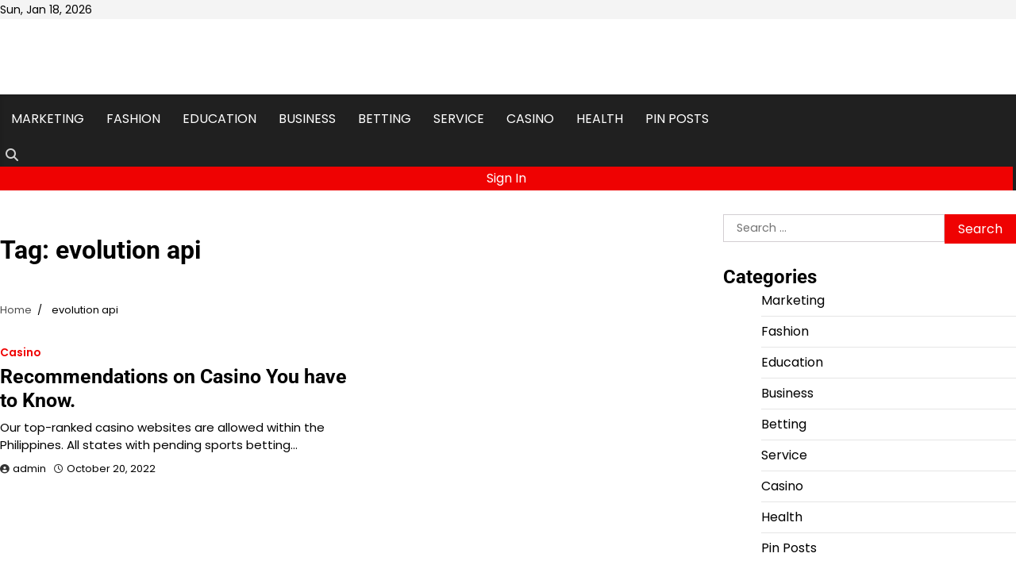

--- FILE ---
content_type: text/html; charset=UTF-8
request_url: https://crazysheep.net/tag/evolution-api/
body_size: 6874
content:
<!doctype html>
<html lang="en-US">
<head>
	<meta charset="UTF-8">
	<meta name="viewport" content="width=device-width, initial-scale=1">
	<link rel="profile" href="https://gmpg.org/xfn/11">

	<title>evolution api &#8211; Crazy Sheep</title>
<meta name='robots' content='max-image-preview:large' />
<link rel="alternate" type="application/rss+xml" title="Crazy Sheep &raquo; Feed" href="https://crazysheep.net/feed/" />
<link rel="alternate" type="application/rss+xml" title="Crazy Sheep &raquo; evolution api Tag Feed" href="https://crazysheep.net/tag/evolution-api/feed/" />
<style id='wp-img-auto-sizes-contain-inline-css'>
img:is([sizes=auto i],[sizes^="auto," i]){contain-intrinsic-size:3000px 1500px}
/*# sourceURL=wp-img-auto-sizes-contain-inline-css */
</style>

<style id='wp-emoji-styles-inline-css'>

	img.wp-smiley, img.emoji {
		display: inline !important;
		border: none !important;
		box-shadow: none !important;
		height: 1em !important;
		width: 1em !important;
		margin: 0 0.07em !important;
		vertical-align: -0.1em !important;
		background: none !important;
		padding: 0 !important;
	}
/*# sourceURL=wp-emoji-styles-inline-css */
</style>
<link rel='stylesheet' id='wp-block-library-css' href='https://crazysheep.net/wp-includes/css/dist/block-library/style.min.css?ver=6.9' media='all' />
<style id='global-styles-inline-css'>
:root{--wp--preset--aspect-ratio--square: 1;--wp--preset--aspect-ratio--4-3: 4/3;--wp--preset--aspect-ratio--3-4: 3/4;--wp--preset--aspect-ratio--3-2: 3/2;--wp--preset--aspect-ratio--2-3: 2/3;--wp--preset--aspect-ratio--16-9: 16/9;--wp--preset--aspect-ratio--9-16: 9/16;--wp--preset--color--black: #000000;--wp--preset--color--cyan-bluish-gray: #abb8c3;--wp--preset--color--white: #ffffff;--wp--preset--color--pale-pink: #f78da7;--wp--preset--color--vivid-red: #cf2e2e;--wp--preset--color--luminous-vivid-orange: #ff6900;--wp--preset--color--luminous-vivid-amber: #fcb900;--wp--preset--color--light-green-cyan: #7bdcb5;--wp--preset--color--vivid-green-cyan: #00d084;--wp--preset--color--pale-cyan-blue: #8ed1fc;--wp--preset--color--vivid-cyan-blue: #0693e3;--wp--preset--color--vivid-purple: #9b51e0;--wp--preset--gradient--vivid-cyan-blue-to-vivid-purple: linear-gradient(135deg,rgb(6,147,227) 0%,rgb(155,81,224) 100%);--wp--preset--gradient--light-green-cyan-to-vivid-green-cyan: linear-gradient(135deg,rgb(122,220,180) 0%,rgb(0,208,130) 100%);--wp--preset--gradient--luminous-vivid-amber-to-luminous-vivid-orange: linear-gradient(135deg,rgb(252,185,0) 0%,rgb(255,105,0) 100%);--wp--preset--gradient--luminous-vivid-orange-to-vivid-red: linear-gradient(135deg,rgb(255,105,0) 0%,rgb(207,46,46) 100%);--wp--preset--gradient--very-light-gray-to-cyan-bluish-gray: linear-gradient(135deg,rgb(238,238,238) 0%,rgb(169,184,195) 100%);--wp--preset--gradient--cool-to-warm-spectrum: linear-gradient(135deg,rgb(74,234,220) 0%,rgb(151,120,209) 20%,rgb(207,42,186) 40%,rgb(238,44,130) 60%,rgb(251,105,98) 80%,rgb(254,248,76) 100%);--wp--preset--gradient--blush-light-purple: linear-gradient(135deg,rgb(255,206,236) 0%,rgb(152,150,240) 100%);--wp--preset--gradient--blush-bordeaux: linear-gradient(135deg,rgb(254,205,165) 0%,rgb(254,45,45) 50%,rgb(107,0,62) 100%);--wp--preset--gradient--luminous-dusk: linear-gradient(135deg,rgb(255,203,112) 0%,rgb(199,81,192) 50%,rgb(65,88,208) 100%);--wp--preset--gradient--pale-ocean: linear-gradient(135deg,rgb(255,245,203) 0%,rgb(182,227,212) 50%,rgb(51,167,181) 100%);--wp--preset--gradient--electric-grass: linear-gradient(135deg,rgb(202,248,128) 0%,rgb(113,206,126) 100%);--wp--preset--gradient--midnight: linear-gradient(135deg,rgb(2,3,129) 0%,rgb(40,116,252) 100%);--wp--preset--font-size--small: 12px;--wp--preset--font-size--medium: 20px;--wp--preset--font-size--large: 36px;--wp--preset--font-size--x-large: 42px;--wp--preset--font-size--regular: 16px;--wp--preset--font-size--larger: 36px;--wp--preset--font-size--huge: 48px;--wp--preset--spacing--20: 0.44rem;--wp--preset--spacing--30: 0.67rem;--wp--preset--spacing--40: 1rem;--wp--preset--spacing--50: 1.5rem;--wp--preset--spacing--60: 2.25rem;--wp--preset--spacing--70: 3.38rem;--wp--preset--spacing--80: 5.06rem;--wp--preset--shadow--natural: 6px 6px 9px rgba(0, 0, 0, 0.2);--wp--preset--shadow--deep: 12px 12px 50px rgba(0, 0, 0, 0.4);--wp--preset--shadow--sharp: 6px 6px 0px rgba(0, 0, 0, 0.2);--wp--preset--shadow--outlined: 6px 6px 0px -3px rgb(255, 255, 255), 6px 6px rgb(0, 0, 0);--wp--preset--shadow--crisp: 6px 6px 0px rgb(0, 0, 0);}:where(.is-layout-flex){gap: 0.5em;}:where(.is-layout-grid){gap: 0.5em;}body .is-layout-flex{display: flex;}.is-layout-flex{flex-wrap: wrap;align-items: center;}.is-layout-flex > :is(*, div){margin: 0;}body .is-layout-grid{display: grid;}.is-layout-grid > :is(*, div){margin: 0;}:where(.wp-block-columns.is-layout-flex){gap: 2em;}:where(.wp-block-columns.is-layout-grid){gap: 2em;}:where(.wp-block-post-template.is-layout-flex){gap: 1.25em;}:where(.wp-block-post-template.is-layout-grid){gap: 1.25em;}.has-black-color{color: var(--wp--preset--color--black) !important;}.has-cyan-bluish-gray-color{color: var(--wp--preset--color--cyan-bluish-gray) !important;}.has-white-color{color: var(--wp--preset--color--white) !important;}.has-pale-pink-color{color: var(--wp--preset--color--pale-pink) !important;}.has-vivid-red-color{color: var(--wp--preset--color--vivid-red) !important;}.has-luminous-vivid-orange-color{color: var(--wp--preset--color--luminous-vivid-orange) !important;}.has-luminous-vivid-amber-color{color: var(--wp--preset--color--luminous-vivid-amber) !important;}.has-light-green-cyan-color{color: var(--wp--preset--color--light-green-cyan) !important;}.has-vivid-green-cyan-color{color: var(--wp--preset--color--vivid-green-cyan) !important;}.has-pale-cyan-blue-color{color: var(--wp--preset--color--pale-cyan-blue) !important;}.has-vivid-cyan-blue-color{color: var(--wp--preset--color--vivid-cyan-blue) !important;}.has-vivid-purple-color{color: var(--wp--preset--color--vivid-purple) !important;}.has-black-background-color{background-color: var(--wp--preset--color--black) !important;}.has-cyan-bluish-gray-background-color{background-color: var(--wp--preset--color--cyan-bluish-gray) !important;}.has-white-background-color{background-color: var(--wp--preset--color--white) !important;}.has-pale-pink-background-color{background-color: var(--wp--preset--color--pale-pink) !important;}.has-vivid-red-background-color{background-color: var(--wp--preset--color--vivid-red) !important;}.has-luminous-vivid-orange-background-color{background-color: var(--wp--preset--color--luminous-vivid-orange) !important;}.has-luminous-vivid-amber-background-color{background-color: var(--wp--preset--color--luminous-vivid-amber) !important;}.has-light-green-cyan-background-color{background-color: var(--wp--preset--color--light-green-cyan) !important;}.has-vivid-green-cyan-background-color{background-color: var(--wp--preset--color--vivid-green-cyan) !important;}.has-pale-cyan-blue-background-color{background-color: var(--wp--preset--color--pale-cyan-blue) !important;}.has-vivid-cyan-blue-background-color{background-color: var(--wp--preset--color--vivid-cyan-blue) !important;}.has-vivid-purple-background-color{background-color: var(--wp--preset--color--vivid-purple) !important;}.has-black-border-color{border-color: var(--wp--preset--color--black) !important;}.has-cyan-bluish-gray-border-color{border-color: var(--wp--preset--color--cyan-bluish-gray) !important;}.has-white-border-color{border-color: var(--wp--preset--color--white) !important;}.has-pale-pink-border-color{border-color: var(--wp--preset--color--pale-pink) !important;}.has-vivid-red-border-color{border-color: var(--wp--preset--color--vivid-red) !important;}.has-luminous-vivid-orange-border-color{border-color: var(--wp--preset--color--luminous-vivid-orange) !important;}.has-luminous-vivid-amber-border-color{border-color: var(--wp--preset--color--luminous-vivid-amber) !important;}.has-light-green-cyan-border-color{border-color: var(--wp--preset--color--light-green-cyan) !important;}.has-vivid-green-cyan-border-color{border-color: var(--wp--preset--color--vivid-green-cyan) !important;}.has-pale-cyan-blue-border-color{border-color: var(--wp--preset--color--pale-cyan-blue) !important;}.has-vivid-cyan-blue-border-color{border-color: var(--wp--preset--color--vivid-cyan-blue) !important;}.has-vivid-purple-border-color{border-color: var(--wp--preset--color--vivid-purple) !important;}.has-vivid-cyan-blue-to-vivid-purple-gradient-background{background: var(--wp--preset--gradient--vivid-cyan-blue-to-vivid-purple) !important;}.has-light-green-cyan-to-vivid-green-cyan-gradient-background{background: var(--wp--preset--gradient--light-green-cyan-to-vivid-green-cyan) !important;}.has-luminous-vivid-amber-to-luminous-vivid-orange-gradient-background{background: var(--wp--preset--gradient--luminous-vivid-amber-to-luminous-vivid-orange) !important;}.has-luminous-vivid-orange-to-vivid-red-gradient-background{background: var(--wp--preset--gradient--luminous-vivid-orange-to-vivid-red) !important;}.has-very-light-gray-to-cyan-bluish-gray-gradient-background{background: var(--wp--preset--gradient--very-light-gray-to-cyan-bluish-gray) !important;}.has-cool-to-warm-spectrum-gradient-background{background: var(--wp--preset--gradient--cool-to-warm-spectrum) !important;}.has-blush-light-purple-gradient-background{background: var(--wp--preset--gradient--blush-light-purple) !important;}.has-blush-bordeaux-gradient-background{background: var(--wp--preset--gradient--blush-bordeaux) !important;}.has-luminous-dusk-gradient-background{background: var(--wp--preset--gradient--luminous-dusk) !important;}.has-pale-ocean-gradient-background{background: var(--wp--preset--gradient--pale-ocean) !important;}.has-electric-grass-gradient-background{background: var(--wp--preset--gradient--electric-grass) !important;}.has-midnight-gradient-background{background: var(--wp--preset--gradient--midnight) !important;}.has-small-font-size{font-size: var(--wp--preset--font-size--small) !important;}.has-medium-font-size{font-size: var(--wp--preset--font-size--medium) !important;}.has-large-font-size{font-size: var(--wp--preset--font-size--large) !important;}.has-x-large-font-size{font-size: var(--wp--preset--font-size--x-large) !important;}
/*# sourceURL=global-styles-inline-css */
</style>

<style id='classic-theme-styles-inline-css'>
/*! This file is auto-generated */
.wp-block-button__link{color:#fff;background-color:#32373c;border-radius:9999px;box-shadow:none;text-decoration:none;padding:calc(.667em + 2px) calc(1.333em + 2px);font-size:1.125em}.wp-block-file__button{background:#32373c;color:#fff;text-decoration:none}
/*# sourceURL=/wp-includes/css/classic-themes.min.css */
</style>
<link rel='stylesheet' id='hourly-news-fonts-css' href='https://crazysheep.net/wp-content/fonts/caa7a22c4f1c9cbe749ea66d2154ae1d.css' media='all' />
<link rel='stylesheet' id='slick-style-css' href='https://crazysheep.net/wp-content/themes/hourly-news/assets/css/slick.min.css?ver=1.8.0' media='all' />
<link rel='stylesheet' id='fontawesome-style-css' href='https://crazysheep.net/wp-content/themes/hourly-news/assets/css/fontawesome.min.css?ver=6.7.2' media='all' />
<link rel='stylesheet' id='conveyor-ticker-style-css' href='https://crazysheep.net/wp-content/themes/hourly-news/assets/css/jquery.jConveyorTicker.min.css?ver=1.1.0' media='all' />
<link rel='stylesheet' id='hourly-news-blocks-style-css' href='https://crazysheep.net/wp-content/themes/hourly-news/assets/css/blocks.min.css?ver=6.9' media='all' />
<link rel='stylesheet' id='hourly-news-style-css' href='https://crazysheep.net/wp-content/themes/hourly-news/style.css?ver=1.0.1' media='all' />
<style id='hourly-news-style-inline-css'>


	/* Site title and tagline color css */
	:root {
		--site-title-hue: #ffffff;
		--site-tagline-hue: #ffffff;

		
		
		
		
	}
	
/*# sourceURL=hourly-news-style-inline-css */
</style>
<script src="https://crazysheep.net/wp-includes/js/jquery/jquery.min.js?ver=3.7.1" id="jquery-core-js"></script>
<script src="https://crazysheep.net/wp-includes/js/jquery/jquery-migrate.min.js?ver=3.4.1" id="jquery-migrate-js"></script>
<link rel="https://api.w.org/" href="https://crazysheep.net/wp-json/" /><link rel="alternate" title="JSON" type="application/json" href="https://crazysheep.net/wp-json/wp/v2/tags/194" /><link rel="EditURI" type="application/rsd+xml" title="RSD" href="https://crazysheep.net/xmlrpc.php?rsd" />
<meta name="generator" content="WordPress 6.9" />

<style type="text/css" id="breadcrumb-trail-css">.trail-items li:not(:last-child):after {content: "/";}</style>
<link rel="icon" href="https://crazysheep.net/wp-content/uploads/2023/04/cropped-Crazy_1-removebg-preview-32x32.png" sizes="32x32" />
<link rel="icon" href="https://crazysheep.net/wp-content/uploads/2023/04/cropped-Crazy_1-removebg-preview-192x192.png" sizes="192x192" />
<link rel="apple-touch-icon" href="https://crazysheep.net/wp-content/uploads/2023/04/cropped-Crazy_1-removebg-preview-180x180.png" />
<meta name="msapplication-TileImage" content="https://crazysheep.net/wp-content/uploads/2023/04/cropped-Crazy_1-removebg-preview-270x270.png" />
</head>

<body class="archive tag tag-evolution-api tag-194 wp-custom-logo wp-embed-responsive wp-theme-hourly-news hfeed artify-hourly-news light-theme right-sidebar">
		<div id="page" class="site">
		<a class="skip-link screen-reader-text" href="#primary-content">Skip to content</a>

		<div id="loader">
			<div class="loader-container">
				<div id="preloader">
					<div class="pre-loader-3"></div>
				</div>
			</div>
		</div><!-- #loader -->

		
		<header id="masthead" class="site-header">

							<div class="theme-top-header">
					<div class="site-container-width">
						<div class="theme-top-header-wrapper">
							<div class="top-header-left">
								<span class="header-date">Sun, Jan 18, 2026</span>
							</div>
							<div class="social-icons">
															</div>
						</div>
					</div>
				</div>
			
			<div class="middle-header-tags">
									<div class="theme-header-img">
						<img src="https://crazysheep.net/wp-content/uploads/2025/12/cropped-Screenshot_285.png" alt="Header Image">
					</div>
								<div class="site-middle-header">
					<div class="site-container-width">
						<div class="site-middle-header-wrapper">
							<div class="site-branding">
																	<div class="site-logo">
										<a href="https://crazysheep.net/" class="custom-logo-link" rel="home"><img width="298" height="88" src="https://crazysheep.net/wp-content/uploads/2023/04/Crazy_1-removebg-preview.png" class="custom-logo" alt="Crazy Sheep" decoding="async" /></a>									</div>
																</div>
													</div>
					</div>
				</div>
			</div>

			<div class="theme-main-header">
				<div class="site-container-width">
					<div class="theme-main-header-wrapper">
						<div class="primary-nav">
							<div class="primary-nav-container">
								<div class="header-nav">
									<nav id="site-navigation" class="main-navigation">
										<button class="menu-toggle" aria-controls="primary-menu" aria-expanded="false">
											<span></span>
											<span></span>
											<span></span>
										</button>
										<div class="menu-main-menu-container"><ul id="primary-menu" class="menu"><li id="menu-item-1241" class="menu-item menu-item-type-taxonomy menu-item-object-category menu-item-1241"><a href="https://crazysheep.net/category/marketing/">Marketing</a></li>
<li id="menu-item-1242" class="menu-item menu-item-type-taxonomy menu-item-object-category menu-item-1242"><a href="https://crazysheep.net/category/fashion/">Fashion</a></li>
<li id="menu-item-1243" class="menu-item menu-item-type-taxonomy menu-item-object-category menu-item-1243"><a href="https://crazysheep.net/category/education/">Education</a></li>
<li id="menu-item-1244" class="menu-item menu-item-type-taxonomy menu-item-object-category menu-item-1244"><a href="https://crazysheep.net/category/business/">Business</a></li>
<li id="menu-item-1245" class="menu-item menu-item-type-taxonomy menu-item-object-category menu-item-1245"><a href="https://crazysheep.net/category/betting/">Betting</a></li>
<li id="menu-item-1246" class="menu-item menu-item-type-taxonomy menu-item-object-category menu-item-1246"><a href="https://crazysheep.net/category/service/">Service</a></li>
<li id="menu-item-1247" class="menu-item menu-item-type-taxonomy menu-item-object-category menu-item-1247"><a href="https://crazysheep.net/category/casino/">Casino</a></li>
<li id="menu-item-1248" class="menu-item menu-item-type-taxonomy menu-item-object-category menu-item-1248"><a href="https://crazysheep.net/category/health/">Health</a></li>
<li id="menu-item-4387" class="menu-item menu-item-type-post_type menu-item-object-page menu-item-4387"><a href="https://crazysheep.net/be-pin-posts/">Pin Posts</a></li>
</ul></div>									</nav><!-- #site-navigation -->
								</div>
							</div>
						</div>
						<div class="main-header-right">
														<div class="header-search">
								<div class="header-search-wrap">
									<a href="#" title="Search" class="header-search-icon">
										<i class="fa fa-search"></i>
									</a>
									<div class="header-search-form">
										<form role="search" method="get" class="search-form" action="https://crazysheep.net/">
				<label>
					<span class="screen-reader-text">Search for:</span>
					<input type="search" class="search-field" placeholder="Search &hellip;" value="" name="s" />
				</label>
				<input type="submit" class="search-submit" value="Search" />
			</form>									</div>
								</div>
							</div>
							<span class="header-button">
								<a href="#">Sign In</a>
							</span>
						</div>
					</div>
				</div>
			</div>

		</header><!-- #masthead -->

		<div id="primary-content" class="primary-site-content">
			
			
				<div id="content" class="site-content site-container-width">
					<div class="theme-wrapper">

					
<main id="primary" class="site-main">

	
		<header class="page-header">
			<h1 class="page-title">Tag: <span>evolution api</span></h1>		</header><!-- .page-header -->
					<div id="breadcrumb-list">
				<nav role="navigation" aria-label="Breadcrumbs" class="breadcrumb-trail breadcrumbs" itemprop="breadcrumb"><ul class="trail-items" itemscope itemtype="http://schema.org/BreadcrumbList"><meta name="numberOfItems" content="2" /><meta name="itemListOrder" content="Ascending" /><li itemprop="itemListElement" itemscope itemtype="http://schema.org/ListItem" class="trail-item trail-begin"><a href="https://crazysheep.net/" rel="home" itemprop="item"><span itemprop="name">Home</span></a><meta itemprop="position" content="1" /></li><li itemprop="itemListElement" itemscope itemtype="http://schema.org/ListItem" class="trail-item trail-end"><span itemprop="item"><span itemprop="name">evolution api</span></span><meta itemprop="position" content="2" /></li></ul></nav>			</div><!-- #breadcrumb-list -->
		
		
		<div class="archive-area grid-view double-column">

			
<article id="post-3887" class="post-3887 post type-post status-publish format-standard has-post-thumbnail hentry category-casino tag-evolution-api">
	<div class="single-card-container grid-card">
		<div class="single-card-image">
			
			<a class="post-thumbnail" href="https://crazysheep.net/recommendations-on-casino-you-have-to-know/" aria-hidden="true" tabindex="-1">
							</a>

					</div>
		<div class="single-card-detail">
			<div class="card-categories"><span class="cat-links"><a href="https://crazysheep.net/category/casino/" class="post-category cat-casino" style="--custom-categories-hue:var(--theme-primary-hue);">Casino</a></span></div>			<h2 class="card-title"><a href="https://crazysheep.net/recommendations-on-casino-you-have-to-know/" rel="bookmark">Recommendations on Casino You have to Know.</a></h2>			<div class="post-exerpt">
				Our top-ranked casino websites are allowed within the Philippines. All states with pending sports betting&hellip;			</div><!-- post-exerpt -->
							<div class="card-meta">
					<span class="post-author"><span class="byline"> <span class="author vcard"><a class="url fn n" href="https://crazysheep.net/author/admin/">admin</a></span></span></span><span class="post-date"><span class="posted-on"><a href="https://crazysheep.net/recommendations-on-casino-you-have-to-know/" rel="bookmark"><time class="entry-date published updated" datetime="2022-10-20T08:50:53+00:00">October 20, 2022</time></a></span></span>				</div>
					</div>
	</div>
</article><!-- #post-3887 -->
		</div>
		
		</main><!-- #main -->


<aside id="secondary" class="widget-area">
	<section id="search-2" class="widget widget_search"><form role="search" method="get" class="search-form" action="https://crazysheep.net/">
				<label>
					<span class="screen-reader-text">Search for:</span>
					<input type="search" class="search-field" placeholder="Search &hellip;" value="" name="s" />
				</label>
				<input type="submit" class="search-submit" value="Search" />
			</form></section><section id="nav_menu-2" class="widget widget_nav_menu"><h2 class="widget-title">Categories</h2><div class="menu-main-menu-container"><ul id="menu-main-menu" class="menu"><li class="menu-item menu-item-type-taxonomy menu-item-object-category menu-item-1241"><a href="https://crazysheep.net/category/marketing/">Marketing</a></li>
<li class="menu-item menu-item-type-taxonomy menu-item-object-category menu-item-1242"><a href="https://crazysheep.net/category/fashion/">Fashion</a></li>
<li class="menu-item menu-item-type-taxonomy menu-item-object-category menu-item-1243"><a href="https://crazysheep.net/category/education/">Education</a></li>
<li class="menu-item menu-item-type-taxonomy menu-item-object-category menu-item-1244"><a href="https://crazysheep.net/category/business/">Business</a></li>
<li class="menu-item menu-item-type-taxonomy menu-item-object-category menu-item-1245"><a href="https://crazysheep.net/category/betting/">Betting</a></li>
<li class="menu-item menu-item-type-taxonomy menu-item-object-category menu-item-1246"><a href="https://crazysheep.net/category/service/">Service</a></li>
<li class="menu-item menu-item-type-taxonomy menu-item-object-category menu-item-1247"><a href="https://crazysheep.net/category/casino/">Casino</a></li>
<li class="menu-item menu-item-type-taxonomy menu-item-object-category menu-item-1248"><a href="https://crazysheep.net/category/health/">Health</a></li>
<li class="menu-item menu-item-type-post_type menu-item-object-page menu-item-4387"><a href="https://crazysheep.net/be-pin-posts/">Pin Posts</a></li>
</ul></div></section>
		<section id="recent-posts-2" class="widget widget_recent_entries">
		<h2 class="widget-title">Recent Posts</h2>
		<ul>
											<li>
					<a href="https://crazysheep.net/mpo500-slot-casino-gaming-experience-guide/">MPO500 Slot Casino Gaming Experience Guide</a>
									</li>
											<li>
					<a href="https://crazysheep.net/mpo500-slot-casino-play-experience/">MPO500 Slot Casino Play Experience</a>
									</li>
											<li>
					<a href="https://crazysheep.net/sports-betting-strategies-that-work-well-on-813bet/">Sports Betting Strategies That Work Well on 813bet</a>
									</li>
											<li>
					<a href="https://crazysheep.net/from-fan-to-collector-building-your-lobotomy-corporation-merch-collection/">From Fan to Collector: Building Your Lobotomy Corporation Merch Collection</a>
									</li>
											<li>
					<a href="https://crazysheep.net/complete-sports-recap-of-todays-games-with-updated-statistics/">Complete Sports Recap of Today’s Games With Updated Statistics</a>
									</li>
					</ul>

		</section><section id="block-2" class="widget widget_block"><script type="text/javascript">

</script></section></aside><!-- #secondary -->

</div>

</div>
</div><!-- #content -->


<footer id="colophon" class="site-footer">
	
	<div class="lower-footer">
		<div class="site-container-width">
			<div class="lower-footer-info">
				<div class="site-info">
					<span>
						Copyright &copy; 2026 <a href="https://crazysheep.net/">Crazy Sheep</a>						Theme: Hourly News By <a href="https://artifythemes.com/">Artify Themes</a>.	
					</span>	
				</div><!-- .site-info -->
			</div>
		</div>
	</div>

</footer><!-- #colophon -->

	<a href="#" id="scroll-to-top" class="hourly-news-scroll-to-top"><i class="fas fa-chevron-up"></i></a>		

</div><!-- #page -->

<script type="speculationrules">
{"prefetch":[{"source":"document","where":{"and":[{"href_matches":"/*"},{"not":{"href_matches":["/wp-*.php","/wp-admin/*","/wp-content/uploads/*","/wp-content/*","/wp-content/plugins/*","/wp-content/themes/hourly-news/*","/*\\?(.+)"]}},{"not":{"selector_matches":"a[rel~=\"nofollow\"]"}},{"not":{"selector_matches":".no-prefetch, .no-prefetch a"}}]},"eagerness":"conservative"}]}
</script>
<script src="https://crazysheep.net/wp-content/themes/hourly-news/assets/js/navigation.min.js?ver=1.0.1" id="hourly-news-navigation-js"></script>
<script src="https://crazysheep.net/wp-content/themes/hourly-news/assets/js/slick.min.js?ver=1.8.0" id="slick-script-js"></script>
<script src="https://crazysheep.net/wp-content/themes/hourly-news/assets/js/jquery.jConveyorTicker.js?ver=1.1.0" id="conveyor-ticker-script-js"></script>
<script src="https://crazysheep.net/wp-content/themes/hourly-news/assets/js/custom.min.js?ver=1.0.1" id="hourly-news-custom-script-js"></script>
<script id="wp-emoji-settings" type="application/json">
{"baseUrl":"https://s.w.org/images/core/emoji/17.0.2/72x72/","ext":".png","svgUrl":"https://s.w.org/images/core/emoji/17.0.2/svg/","svgExt":".svg","source":{"concatemoji":"https://crazysheep.net/wp-includes/js/wp-emoji-release.min.js?ver=6.9"}}
</script>
<script type="module">
/*! This file is auto-generated */
const a=JSON.parse(document.getElementById("wp-emoji-settings").textContent),o=(window._wpemojiSettings=a,"wpEmojiSettingsSupports"),s=["flag","emoji"];function i(e){try{var t={supportTests:e,timestamp:(new Date).valueOf()};sessionStorage.setItem(o,JSON.stringify(t))}catch(e){}}function c(e,t,n){e.clearRect(0,0,e.canvas.width,e.canvas.height),e.fillText(t,0,0);t=new Uint32Array(e.getImageData(0,0,e.canvas.width,e.canvas.height).data);e.clearRect(0,0,e.canvas.width,e.canvas.height),e.fillText(n,0,0);const a=new Uint32Array(e.getImageData(0,0,e.canvas.width,e.canvas.height).data);return t.every((e,t)=>e===a[t])}function p(e,t){e.clearRect(0,0,e.canvas.width,e.canvas.height),e.fillText(t,0,0);var n=e.getImageData(16,16,1,1);for(let e=0;e<n.data.length;e++)if(0!==n.data[e])return!1;return!0}function u(e,t,n,a){switch(t){case"flag":return n(e,"\ud83c\udff3\ufe0f\u200d\u26a7\ufe0f","\ud83c\udff3\ufe0f\u200b\u26a7\ufe0f")?!1:!n(e,"\ud83c\udde8\ud83c\uddf6","\ud83c\udde8\u200b\ud83c\uddf6")&&!n(e,"\ud83c\udff4\udb40\udc67\udb40\udc62\udb40\udc65\udb40\udc6e\udb40\udc67\udb40\udc7f","\ud83c\udff4\u200b\udb40\udc67\u200b\udb40\udc62\u200b\udb40\udc65\u200b\udb40\udc6e\u200b\udb40\udc67\u200b\udb40\udc7f");case"emoji":return!a(e,"\ud83e\u1fac8")}return!1}function f(e,t,n,a){let r;const o=(r="undefined"!=typeof WorkerGlobalScope&&self instanceof WorkerGlobalScope?new OffscreenCanvas(300,150):document.createElement("canvas")).getContext("2d",{willReadFrequently:!0}),s=(o.textBaseline="top",o.font="600 32px Arial",{});return e.forEach(e=>{s[e]=t(o,e,n,a)}),s}function r(e){var t=document.createElement("script");t.src=e,t.defer=!0,document.head.appendChild(t)}a.supports={everything:!0,everythingExceptFlag:!0},new Promise(t=>{let n=function(){try{var e=JSON.parse(sessionStorage.getItem(o));if("object"==typeof e&&"number"==typeof e.timestamp&&(new Date).valueOf()<e.timestamp+604800&&"object"==typeof e.supportTests)return e.supportTests}catch(e){}return null}();if(!n){if("undefined"!=typeof Worker&&"undefined"!=typeof OffscreenCanvas&&"undefined"!=typeof URL&&URL.createObjectURL&&"undefined"!=typeof Blob)try{var e="postMessage("+f.toString()+"("+[JSON.stringify(s),u.toString(),c.toString(),p.toString()].join(",")+"));",a=new Blob([e],{type:"text/javascript"});const r=new Worker(URL.createObjectURL(a),{name:"wpTestEmojiSupports"});return void(r.onmessage=e=>{i(n=e.data),r.terminate(),t(n)})}catch(e){}i(n=f(s,u,c,p))}t(n)}).then(e=>{for(const n in e)a.supports[n]=e[n],a.supports.everything=a.supports.everything&&a.supports[n],"flag"!==n&&(a.supports.everythingExceptFlag=a.supports.everythingExceptFlag&&a.supports[n]);var t;a.supports.everythingExceptFlag=a.supports.everythingExceptFlag&&!a.supports.flag,a.supports.everything||((t=a.source||{}).concatemoji?r(t.concatemoji):t.wpemoji&&t.twemoji&&(r(t.twemoji),r(t.wpemoji)))});
//# sourceURL=https://crazysheep.net/wp-includes/js/wp-emoji-loader.min.js
</script>

</body>
</html>


<!-- Page cached by LiteSpeed Cache 7.7 on 2026-01-18 19:16:11 -->